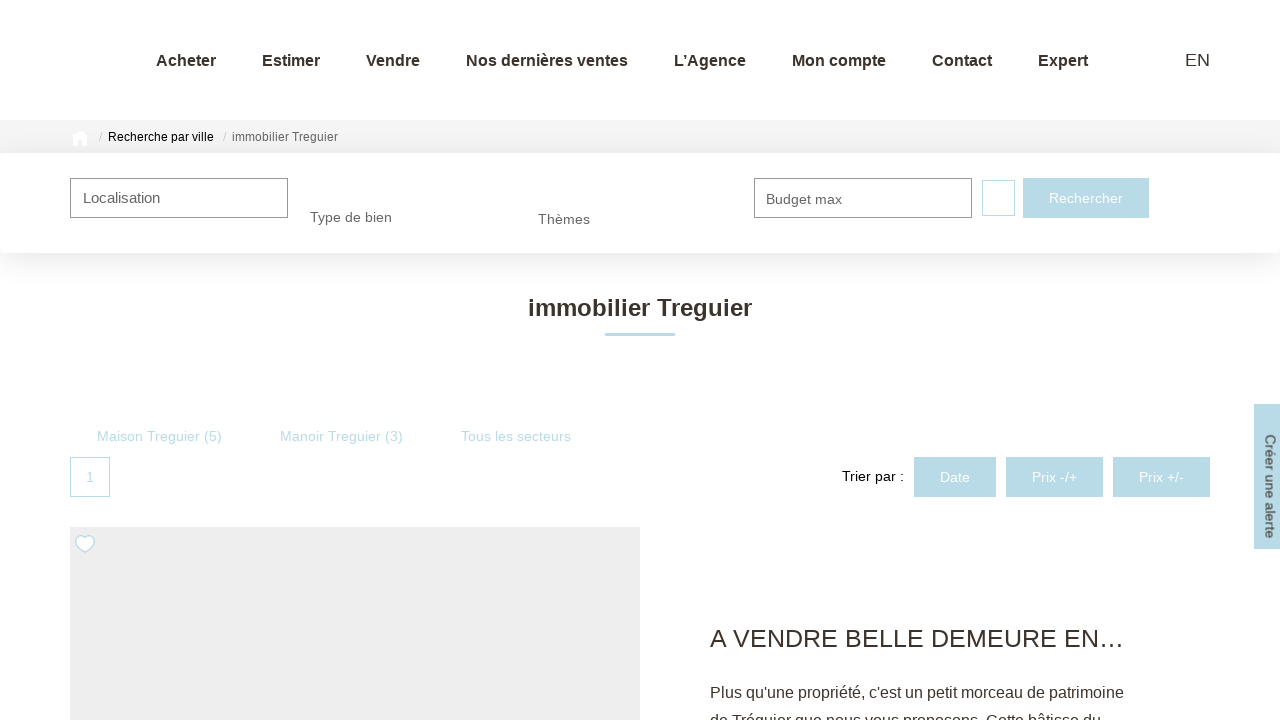

--- FILE ---
content_type: text/html; charset=UTF-8
request_url: https://www.bellesdemeuresdebretagne.fr/ville_bien/Treguier_1___/immobilier-treguier.html?city=Treguier&page=1&typebien=&dept=&typetransac=&language=fr
body_size: 2337
content:
<!DOCTYPE html>
<html lang="en">
<head>
    <meta charset="utf-8">
    <meta name="viewport" content="width=device-width, initial-scale=1">
    <title></title>
    <style>
        body {
            font-family: "Arial";
        }
    </style>
    <script type="text/javascript">
    window.awsWafCookieDomainList = [];
    window.gokuProps = {
"key":"AQIDAHjcYu/GjX+QlghicBgQ/7bFaQZ+m5FKCMDnO+vTbNg96AGALgaDBpB9bgoaKKQwthAhAAAAfjB8BgkqhkiG9w0BBwagbzBtAgEAMGgGCSqGSIb3DQEHATAeBglghkgBZQMEAS4wEQQMggy91oWOrW5EQqGiAgEQgDtxeJN2Y3R8eIYg/xIeNsDM0TyjsEZcn8H1HPsW5RLzLRT4wsr2moTdwB8D3yXKh12VweAbIOnwUu7d9A==",
          "iv":"CgAHdSPk7wAAAWG+",
          "context":"KSMt9b+H44U7Nn9hkLNXWaFajY+MNU9DKRtxDKbjEIrS+6J/luCut8cGxdYcdAD/SMGH/rOnrKP2gYv2pYrERJJNyCSFgir4GgQJ3EV/+vsrKgNmiPyakay6hew+p0mAg4J485SvarGl7SNVyLfcw+Wfxvv9po2Z43Zed8ZMODcrjTcv5burhSIj/58TasEXwHqlMY0sC1PjmJ8nojJZvNxU76UbbqPbej+QTvZ9paAPevujCL5hrZnOW+jRvfIaGIrDyoxroLTnbm2WiEpft8t+mM7PqOO9jgbwmDMuzyw4BlWZps9025PgXn7iERytlXPbmAouLTI2oqod9S9svw7JYMr57kCJannmt7c/JLhsTvDLcd17oEmFsX06CFdOkTFgV37CzRgO3Ec7maDHyd/tnVfzVGcYYUqdN83oyxEeaZ6qdKwcMwz6U7/A3mgMiRAEsXwkGZIN79cL0z5TaxEl4svWCNplv/3IKYb7BqHyedg6VqUGCPqCJb7nTzfviF35NmXF6N8U9paxRmnJ/q7g3XEX75U/aJwkCd+BJwuYVYx0tBsYs6W5N0ZY9yEOCm1hv+UUTFs1bIISZw+SAJr0kb8tGVHl0tOGB7VMwIRh2eEERGcCbDQxaUCw+WJV1UriVMS5uvFjP83ZDWHti+7W/SNRpxr0jW28VcN+B1bOE9LX01lLz133u6EzuIACMefeAXMj4+ewrdBzDtX1tdTU4CB7LgCrzFGTPSK/DNUxycVNUYr/Yb09lfJt4XaJZuJKReUkIr94nDhaM3ARcEwt9yQWrDZHU7awICLyLes="
};
    </script>
    <script src="https://7813e45193b3.47e58bb0.eu-west-3.token.awswaf.com/7813e45193b3/28fa1170bc90/1cc501575660/challenge.js"></script>
</head>
<body>
    <div id="challenge-container"></div>
    <script type="text/javascript">
        AwsWafIntegration.saveReferrer();
        AwsWafIntegration.checkForceRefresh().then((forceRefresh) => {
            if (forceRefresh) {
                AwsWafIntegration.forceRefreshToken().then(() => {
                    window.location.reload(true);
                });
            } else {
                AwsWafIntegration.getToken().then(() => {
                    window.location.reload(true);
                });
            }
        });
    </script>
    <noscript>
        <h1>JavaScript is disabled</h1>
        In order to continue, we need to verify that you're not a robot.
        This requires JavaScript. Enable JavaScript and then reload the page.
    </noscript>
</body>
</html>

--- FILE ---
content_type: application/javascript
request_url: https://www.bellesdemeuresdebretagne.fr/office2_front/belles-demeures-bretagne_v2/catalog/scripts/custom.js
body_size: 906
content:
Mojo.ready.then(() => {
    const deptList = document.getElementById('selectDpts');
    const hiddenField = document.getElementById('C_65');
    let allDptsField = document.getElementById('allDpts');
    const checkboxes = deptList.querySelectorAll('input[type="checkbox"]');
    const triggerCheckbox = document.getElementById('deptCheck53');
    const $themeIdTmp = $('#theme_id_tmp');
    const $themeId = $('#theme_id');

    // Fonction pour mettre à jour le champ caché
    const changeHiddenField = () => {
        const selectedRegionIds = Array.from(checkboxes)
            .filter(checkbox => checkbox.checked && checkbox !== triggerCheckbox)
            .map(checkbox => checkbox.value);

        hiddenField.value = selectedRegionIds.join(',');

        // Mettre à jour le champ allDpts en fonction de l'état de la case Bretagne et des autres cases
        const isBretagneChecked = triggerCheckbox.checked;
        const areAllOtherChecked = Array.from(checkboxes)
            .slice(1) // Exclut la case Bretagne
            .every(checkbox => checkbox.checked);

        if (isBretagneChecked || areAllOtherChecked) {
            // Créer ou mettre à jour l'élément hidden
            if (!allDptsField) {
                allDptsField = document.createElement('input');
                allDptsField.type = 'hidden';
                allDptsField.name = 'allDpts';
                allDptsField.id = 'allDpts';
                allDptsField.value = 'true';
                deptList.parentNode.insertBefore(allDptsField, deptList);
            }
        } else {
            // Supprimer l'élément hidden s'il existe
            if (allDptsField) {
                allDptsField.parentNode.removeChild(allDptsField);
                allDptsField = null; // Réinitialiser la référence
            }
        }
    };

    // Fonction pour cocher la Bretagne si toutes les autres cases sont cochées
    const checkBretagneIfAllOtherChecked = () => {
        const areAllOtherChecked = Array.from(checkboxes)
            .slice(1) // Exclut la case Bretagne
            .every(checkbox => checkbox.checked);

        triggerCheckbox.checked = areAllOtherChecked;
    };

    // Fonction pour cocher/décocher toutes les cases sauf "Bretagne"
    const checkAllDeptExceptBretagne = isChecked => {
        checkboxes.forEach(checkbox => {
            if (checkbox !== triggerCheckbox) {
                checkbox.checked = isChecked;
            }
        });

        changeHiddenField();
    };

    // Événement de changement pour chaque case à cocher
    checkboxes.forEach(checkbox => {
        checkbox.addEventListener('change', () => {
            const isChecked = checkbox.checked;

            if (triggerCheckbox === checkbox) {
                checkAllDeptExceptBretagne(isChecked);
            } else {
                changeHiddenField();
                checkBretagneIfAllOtherChecked();
            }

            if (!triggerCheckbox.checked && allDptsField) {
                // Si la case Bretagne est décochée, supprimer l'élément hidden
                allDptsField.parentNode.removeChild(allDptsField);
                allDptsField = null;
            }
        });
    });

    // Gestion du changement de variable themeId lors du changement de theme_id_tmp
    $themeIdTmp.on('change.bellesDemeuresBretagneV2', () => {
        const selectedOptions = $themeIdTmp.val() || [];
        const themeIdValue = Array.isArray(selectedOptions) ? selectedOptions.join(',') : selectedOptions;

        // Mise à jour de la valeur de themeId
        $themeId.val(themeIdValue);
    });
});
